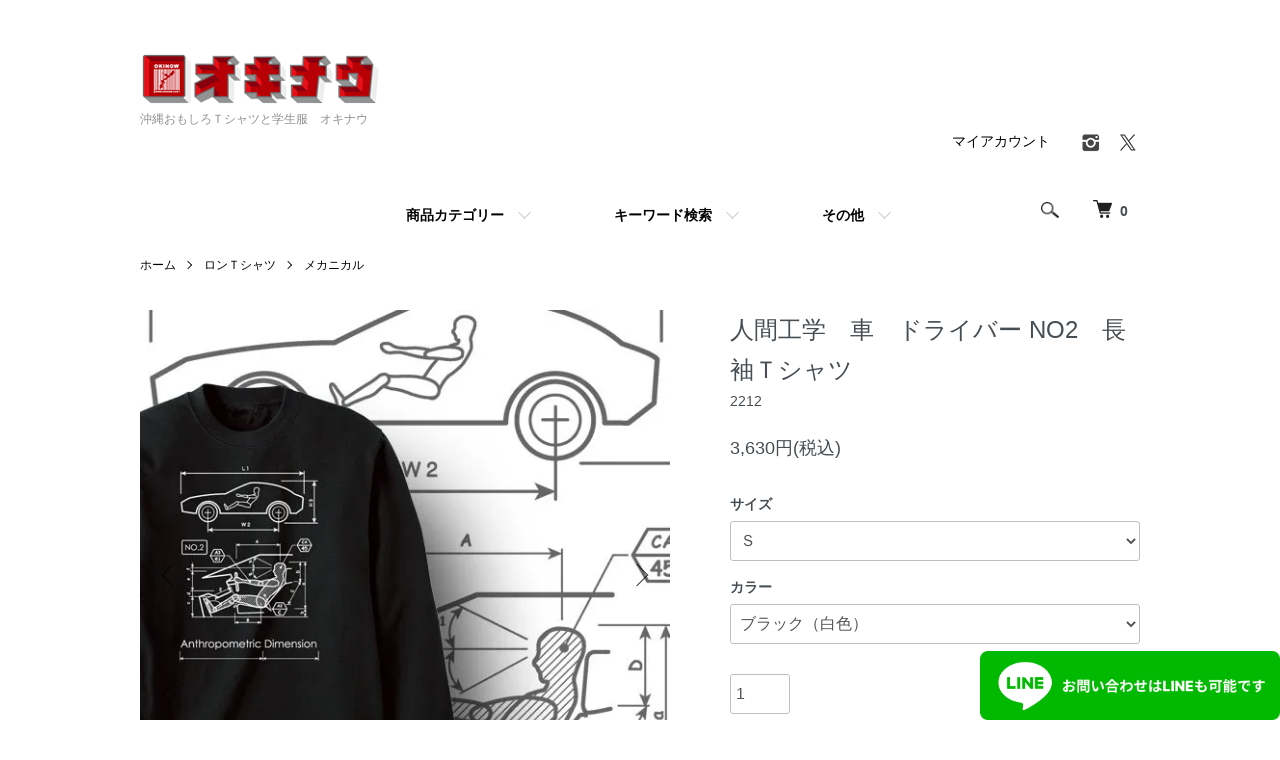

--- FILE ---
content_type: text/html; charset=EUC-JP
request_url: https://www.okinow.com/?pid=137144677
body_size: 10704
content:
<!DOCTYPE html PUBLIC "-//W3C//DTD XHTML 1.0 Transitional//EN" "http://www.w3.org/TR/xhtml1/DTD/xhtml1-transitional.dtd">
<html xmlns:og="http://ogp.me/ns#" xmlns:fb="http://www.facebook.com/2008/fbml" xmlns:mixi="http://mixi-platform.com/ns#" xmlns="http://www.w3.org/1999/xhtml" xml:lang="ja" lang="ja" dir="ltr">
<head>
<meta http-equiv="content-type" content="text/html; charset=euc-jp" />
<meta http-equiv="X-UA-Compatible" content="IE=edge,chrome=1" />
<meta name="viewport" content="width=device-width,initial-scale=1">
<title>人間工学　車　ドライバー NO2　長袖Ｔシャツ</title>
<meta name="Keywords" content="人間工学,寸法,ドライバー,運転席寸法" />
<meta name="Description" content="人間工学に元づき考えた場合・・・・ってただのイラストですよ。　まったく実用的ではないイメージで描きました。" />
<meta name="Author" content="株式会社オキナウ" />
<meta name="Copyright" content="Copyright 2008 OKINOW.COM." />
<meta http-equiv="content-style-type" content="text/css" />
<meta http-equiv="content-script-type" content="text/javascript" />
<link rel="stylesheet" href="https://www.okinow.com/css/framework/colormekit.css" type="text/css" />
<link rel="stylesheet" href="https://www.okinow.com/css/framework/colormekit-responsive.css" type="text/css" />
<link rel="stylesheet" href="https://img11.shop-pro.jp/PA01054/150/css/12/index.css?cmsp_timestamp=20251024143127" type="text/css" />
<link rel="stylesheet" href="https://img11.shop-pro.jp/PA01054/150/css/12/product.css?cmsp_timestamp=20251024143127" type="text/css" />

<link rel="alternate" type="application/rss+xml" title="rss" href="https://www.okinow.com/?mode=rss" />
<link rel="alternate" media="handheld" type="text/html" href="https://www.okinow.com/?prid=137144677" />
<link rel="shortcut icon" href="https://img11.shop-pro.jp/PA01054/150/favicon.ico?cmsp_timestamp=20260105184044" />
<script type="text/javascript" src="//ajax.googleapis.com/ajax/libs/jquery/1.7.2/jquery.min.js" ></script>
<meta property="og:title" content="人間工学　車　ドライバー NO2　長袖Ｔシャツ" />
<meta property="og:description" content="人間工学に元づき考えた場合・・・・ってただのイラストですよ。　まったく実用的ではないイメージで描きました。" />
<meta property="og:url" content="https://www.okinow.com?pid=137144677" />
<meta property="og:site_name" content="沖縄おもしろＴシャツと学生服　オキナウ" />
<meta property="og:image" content="https://img11.shop-pro.jp/PA01054/150/product/137144677.jpg?cmsp_timestamp=20241005225504"/>
<meta property="og:type" content="product" />
<meta property="product:price:amount" content="3630" />
<meta property="product:price:currency" content="JPY" />
<meta property="product:product_link" content="https://www.okinow.com?pid=137144677" />
<!-- Google tag (gtag.js) --> <script async src="https://www.googletagmanager.com/gtag/js?id=G-GJYHD1WJHZ"></script> <script> window.dataLayer = window.dataLayer || []; function gtag(){dataLayer.push(arguments);} gtag('js', new Date()); gtag('config', 'G-GJYHD1WJHZ'); </script>


<script>
  gtag('event', 'conversion', {'send_to': 'AW-1031677574/eMruCP611JUYEIbN-OsD'});
</script>
<script>
  var Colorme = {"page":"product","shop":{"account_id":"PA01054150","title":"\u6c96\u7e04\u304a\u3082\u3057\u308d\uff34\u30b7\u30e3\u30c4\u3068\u5b66\u751f\u670d\u3000\u30aa\u30ad\u30ca\u30a6"},"basket":{"total_price":0,"items":[]},"customer":{"id":null},"inventory_control":"none","product":{"shop_uid":"PA01054150","id":137144677,"name":"\u4eba\u9593\u5de5\u5b66\u3000\u8eca\u3000\u30c9\u30e9\u30a4\u30d0\u30fc NO2\u3000\u9577\u8896\uff34\u30b7\u30e3\u30c4","model_number":"2212","stock_num":null,"sales_price":3300,"sales_price_including_tax":3630,"variants":[{"id":1,"option1_value":"\uff33","option2_value":"\u30d6\u30e9\u30c3\u30af\uff08\u767d\u8272\uff09","title":"\uff33\u3000\u00d7\u3000\u30d6\u30e9\u30c3\u30af\uff08\u767d\u8272\uff09","model_number":"","stock_num":null,"option_price":3300,"option_price_including_tax":3630,"option_members_price":3300,"option_members_price_including_tax":3630},{"id":2,"option1_value":"\uff2d","option2_value":"\u30d6\u30e9\u30c3\u30af\uff08\u767d\u8272\uff09","title":"\uff2d\u3000\u00d7\u3000\u30d6\u30e9\u30c3\u30af\uff08\u767d\u8272\uff09","model_number":"","stock_num":null,"option_price":3300,"option_price_including_tax":3630,"option_members_price":3300,"option_members_price_including_tax":3630},{"id":3,"option1_value":"\uff2c","option2_value":"\u30d6\u30e9\u30c3\u30af\uff08\u767d\u8272\uff09","title":"\uff2c\u3000\u00d7\u3000\u30d6\u30e9\u30c3\u30af\uff08\u767d\u8272\uff09","model_number":"","stock_num":null,"option_price":3300,"option_price_including_tax":3630,"option_members_price":3300,"option_members_price_including_tax":3630},{"id":4,"option1_value":"\uff38\uff2c","option2_value":"\u30d6\u30e9\u30c3\u30af\uff08\u767d\u8272\uff09","title":"\uff38\uff2c\u3000\u00d7\u3000\u30d6\u30e9\u30c3\u30af\uff08\u767d\u8272\uff09","model_number":"","stock_num":null,"option_price":3300,"option_price_including_tax":3630,"option_members_price":3300,"option_members_price_including_tax":3630}],"category":{"id_big":477273,"id_small":4},"groups":[],"members_price":3300,"members_price_including_tax":3630}};

  (function() {
    function insertScriptTags() {
      var scriptTagDetails = [];
      var entry = document.getElementsByTagName('script')[0];

      scriptTagDetails.forEach(function(tagDetail) {
        var script = document.createElement('script');

        script.type = 'text/javascript';
        script.src = tagDetail.src;
        script.async = true;

        if( tagDetail.integrity ) {
          script.integrity = tagDetail.integrity;
          script.setAttribute('crossorigin', 'anonymous');
        }

        entry.parentNode.insertBefore(script, entry);
      })
    }

    window.addEventListener('load', insertScriptTags, false);
  })();
</script>

<script async src="https://www.googletagmanager.com/gtag/js?id=G-5447H264HL"></script>
<script>
  window.dataLayer = window.dataLayer || [];
  function gtag(){dataLayer.push(arguments);}
  gtag('js', new Date());
  
      gtag('config', 'G-5447H264HL', (function() {
      var config = {};
      if (Colorme && Colorme.customer && Colorme.customer.id != null) {
        config.user_id = Colorme.customer.id;
      }
      return config;
    })());
  
  </script><script type="text/javascript">
  document.addEventListener("DOMContentLoaded", function() {
    gtag("event", "view_item", {
      currency: "JPY",
      value: Colorme.product.sales_price_including_tax,
      items: [
        {
          item_id: Colorme.product.id,
          item_name: Colorme.product.name
        }
      ]
    });
  });
</script><script async src="https://zen.one/analytics.js"></script>
</head>
<body>
<meta name="colorme-acc-payload" content="?st=1&pt=10029&ut=137144677&at=PA01054150&v=20260122103153&re=&cn=424c637eeaf0986a08e78dc0e5ca6023" width="1" height="1" alt="" /><script>!function(){"use strict";Array.prototype.slice.call(document.getElementsByTagName("script")).filter((function(t){return t.src&&t.src.match(new RegExp("dist/acc-track.js$"))})).forEach((function(t){return document.body.removeChild(t)})),function t(c){var r=arguments.length>1&&void 0!==arguments[1]?arguments[1]:0;if(!(r>=c.length)){var e=document.createElement("script");e.onerror=function(){return t(c,r+1)},e.src="https://"+c[r]+"/dist/acc-track.js?rev=3",document.body.appendChild(e)}}(["acclog001.shop-pro.jp","acclog002.shop-pro.jp"])}();</script>				<script src="https://img.shop-pro.jp/tmpl_js/86/jquery.tile.js"></script>
　　　　<script src="https://img.shop-pro.jp/tmpl_js/86/jquery.skOuterClick.js"></script>


<noscript><iframe src="https://www.googletagmanager.com/ns.html?id=GTM-PK385KX"
height="0" width="0" style="display:none;visibility:hidden"></iframe></noscript>



<script>
  gtag('event', 'conversion', {'send_to': 'AW-1031677574/eMruCP611JUYEIbN-OsD'});
</script>




<div class="l-header">
	<div class="l-header-main u-container">
    <div class="l-header-main__in">
      <div class="l-header-logo">
        <h1 class="l-header-logo__img">
          <a href="https://www.okinow.com/"><img src="https://img11.shop-pro.jp/PA01054/150/PA01054150.png?cmsp_timestamp=20260105184044" alt="沖縄おもしろＴシャツと学生服　オキナウ" /></a>
        </h1>
                  <p class="l-header-logo__txt">
            沖縄おもしろＴシャツと学生服　オキナウ
          </p>
              </div>
      <div class="l-header-search">
        <button class="l-header-search__btn js-mega-menu-btn js-search-btn">
          <img src="https://img.shop-pro.jp/tmpl_img/86/icon-search.png" alt="検索" />
        </button>
        <div class="l-header-search__contents js-mega-menu-contents">
          <div class="l-header-search__box">
            <form action="https://www.okinow.com/" method="GET" class="l-header-search__form">
              <input type="hidden" name="mode" value="srh" /><input type="hidden" name="sort" value="n" />
              <div class="l-header-search__input">
                <input type="text" name="keyword" placeholder="商品検索" />
              </div>
              <button class="l-header-search__submit" type="submit">
                <img src="https://img.shop-pro.jp/tmpl_img/86/icon-search.png" alt="送信" />
              </button>
            </form>
						<button class="l-header-search__close js-search-close" type="submit" aria-label="閉じる">
              <span></span>
              <span></span>
            </button>
          </div>
        </div>
        <div class="l-header-cart">
          <a href="https://www.okinow.com/cart/proxy/basket?shop_id=PA01054150&shop_domain=okinow.com">
            <img src="https://img.shop-pro.jp/tmpl_img/86/icon-cart.png" alt="カートを見る" />
            <span class="p-global-header__cart-count">
              0
            </span>
          </a>
        </div>
      </div>
      <button class="l-menu-btn js-navi-open" aria-label="メニュー">
        <span></span>
        <span></span>
      </button>

			<br />
			<br />
    </div>
    <div class="l-main-navi">
      <div class="l-main-navi__in">
        <ul class="l-main-navi-list">
                              <li class="l-main-navi-list__item">
            <div class="l-main-navi-list__ttl">
              CATEGORY
            </div>
            <button class="l-main-navi-list__link js-mega-menu-btn">
              商品カテゴリー
            </button>
            <div class="l-mega-menu js-mega-menu-contents">
              <ul class="l-mega-menu-list">
                                <li class="l-mega-menu-list__item">
                  <a class="l-mega-menu-list__link" href="https://www.okinow.com/?mode=cate&cbid=2745689&csid=0&sort=n">
                    デザイナー商品（期間限定）
                  </a>
                </li>
                                                    <li class="l-mega-menu-list__item">
                  <a class="l-mega-menu-list__link" href="https://www.okinow.com/?mode=cate&cbid=2959855&csid=0&sort=n">
                    卸販売　３枚まとめ売り
                  </a>
                </li>
                                                    <li class="l-mega-menu-list__item">
                  <a class="l-mega-menu-list__link" href="https://www.okinow.com/?mode=cate&cbid=387108&csid=0&sort=n">
                    Tシャツ
                  </a>
                </li>
                                                    <li class="l-mega-menu-list__item">
                  <a class="l-mega-menu-list__link" href="https://www.okinow.com/?mode=cate&cbid=1302034&csid=0&sort=n">
                    ポロシャツ
                  </a>
                </li>
                                                    <li class="l-mega-menu-list__item">
                  <a class="l-mega-menu-list__link" href="https://www.okinow.com/?mode=cate&cbid=1290568&csid=0&sort=n">
                    学生服
                  </a>
                </li>
                                                    <li class="l-mega-menu-list__item">
                  <a class="l-mega-menu-list__link" href="https://www.okinow.com/?mode=cate&cbid=384445&csid=0&sort=n">
                    お祝いギフト
                  </a>
                </li>
                                                    <li class="l-mega-menu-list__item">
                  <a class="l-mega-menu-list__link" href="https://www.okinow.com/?mode=cate&cbid=477273&csid=0&sort=n">
                    ロンＴシャツ
                  </a>
                </li>
                                                    <li class="l-mega-menu-list__item">
                  <a class="l-mega-menu-list__link" href="https://www.okinow.com/?mode=cate&cbid=1887388&csid=0&sort=n">
                    パーカー＆トレーナー
                  </a>
                </li>
                                                    <li class="l-mega-menu-list__item">
                  <a class="l-mega-menu-list__link" href="https://www.okinow.com/?mode=cate&cbid=384446&csid=0&sort=n">
                    ベビー＆キッズ
                  </a>
                </li>
                                                    <li class="l-mega-menu-list__item">
                  <a class="l-mega-menu-list__link" href="https://www.okinow.com/?mode=cate&cbid=1449946&csid=0&sort=n">
                    その他
                  </a>
                </li>
                                                    <li class="l-mega-menu-list__item">
                  <a class="l-mega-menu-list__link" href="https://www.okinow.com/?mode=cate&cbid=442092&csid=0&sort=n">
                    バック
                  </a>
                </li>
                                                    <li class="l-mega-menu-list__item">
                  <a class="l-mega-menu-list__link" href="https://www.okinow.com/?mode=cate&cbid=857757&csid=0&sort=n">
                    無地販売Ｔシャツ
                  </a>
                </li>
                              </ul>
            </div>
          </li>
                                                  <li class="l-main-navi-list__item">
            <div class="l-main-navi-list__ttl">
              GROUP
            </div>
            <button class="l-main-navi-list__link js-mega-menu-btn">
              キーワード検索
            </button>
            <div class="l-mega-menu js-mega-menu-contents">
              <ul class="l-mega-menu-list">
                                <li class="l-mega-menu-list__item">
                  <a class="l-mega-menu-list__link" href="https://www.okinow.com/?mode=grp&gid=2609144&sort=n">
                    商品名「あ」行
                  </a>
                </li>
                                                    <li class="l-mega-menu-list__item">
                  <a class="l-mega-menu-list__link" href="https://www.okinow.com/?mode=grp&gid=2609145&sort=n">
                    商品名「か」行
                  </a>
                </li>
                                                    <li class="l-mega-menu-list__item">
                  <a class="l-mega-menu-list__link" href="https://www.okinow.com/?mode=grp&gid=2609146&sort=n">
                    商品名「さ」行
                  </a>
                </li>
                                                    <li class="l-mega-menu-list__item">
                  <a class="l-mega-menu-list__link" href="https://www.okinow.com/?mode=grp&gid=2609147&sort=n">
                    商品名「た」行
                  </a>
                </li>
                                                    <li class="l-mega-menu-list__item">
                  <a class="l-mega-menu-list__link" href="https://www.okinow.com/?mode=grp&gid=2609148&sort=n">
                    商品名「な」行
                  </a>
                </li>
                                                    <li class="l-mega-menu-list__item">
                  <a class="l-mega-menu-list__link" href="https://www.okinow.com/?mode=grp&gid=2609149&sort=n">
                    商品名「は」行
                  </a>
                </li>
                                                    <li class="l-mega-menu-list__item">
                  <a class="l-mega-menu-list__link" href="https://www.okinow.com/?mode=grp&gid=2609150&sort=n">
                    商品名「ま」行
                  </a>
                </li>
                                                    <li class="l-mega-menu-list__item">
                  <a class="l-mega-menu-list__link" href="https://www.okinow.com/?mode=grp&gid=2609151&sort=n">
                    商品名「や」行
                  </a>
                </li>
                                                    <li class="l-mega-menu-list__item">
                  <a class="l-mega-menu-list__link" href="https://www.okinow.com/?mode=grp&gid=2609152&sort=n">
                    商品名「ら」行
                  </a>
                </li>
                                                    <li class="l-mega-menu-list__item">
                  <a class="l-mega-menu-list__link" href="https://www.okinow.com/?mode=grp&gid=2609153&sort=n">
                    商品名「わ」行
                  </a>
                </li>
                                                    <li class="l-mega-menu-list__item">
                  <a class="l-mega-menu-list__link" href="https://www.okinow.com/?mode=grp&gid=2610014&sort=n">
                    商品名「その他」
                  </a>
                </li>
                              </ul>
            </div>
          </li>
                                        <li class="l-main-navi-list__item">
            <div class="l-main-navi-list__ttl">
              CONTENTS
            </div>
            <button class="l-main-navi-list__link js-mega-menu-btn">
              その他
            </button>
            <div class="l-mega-menu js-mega-menu-contents">
              <ul class="l-mega-menu-list">
                                <li class="l-mega-menu-list__item">
                  <a class="l-mega-menu-list__link" href="https://www.okinow.com/?mode=f3">
                    デザインＴシャツ
                  </a>
                </li>
                                <li class="l-mega-menu-list__item">
                  <a class="l-mega-menu-list__link" href="https://www.okinow.com/?mode=f7">
                    ラッピングサービスについて
                  </a>
                </li>
                                <li class="l-mega-menu-list__item">
                  <a class="l-mega-menu-list__link" href="https://www.okinow.com/?mode=f10">
                    昭和、平成の車　懐かしい旧車　Ｔシャツ
                  </a>
                </li>
                                <li class="l-mega-menu-list__item">
                  <a class="l-mega-menu-list__link" href="https://www.okinow.com/?mode=f12">
                    オリジナル制作紹介
                  </a>
                </li>
                                <li class="l-mega-menu-list__item">
                  <a class="l-mega-menu-list__link" href="https://www.okinow.com/?mode=f14">
                    サイズ表と制作時間
                  </a>
                </li>
                                <li class="l-mega-menu-list__item">
                  <a class="l-mega-menu-list__link" href="https://www.okinow.com/?mode=f15">
                    オキナウの駐車場
                  </a>
                </li>
                                <li class="l-mega-menu-list__item">
                  <a class="l-mega-menu-list__link" href="https://www.okinow.com/?mode=f19">
                    令和7年　普天間高校　冬物学生服　販売スケジュール
                  </a>
                </li>
                                <li class="l-mega-menu-list__item">
                  <a class="l-mega-menu-list__link" href="https://www.okinow.com/?mode=f27">
                    あなたのデザインＴシャツ販売します（応援Ｔシャツ販売）
                  </a>
                </li>
                              </ul>
            </div>
          </li>
                  </ul>
        <div class="l-help-navi-box">
          <ul class="l-help-navi-list">
            <li class="l-help-navi-list__item">
              <a class="l-help-navi-list__link" href="https://www.okinow.com/?mode=myaccount">マイアカウント</a>
            </li>
                      </ul>
          <ul class="l-sns-navi-list u-opa">
                        <li class="l-sns-navi-list__item">
              <a href="https://instagram.com/okinow_okinow" target="_blank">
                <i class="icon-lg-b icon-instagram" aria-label="instagram"></i>
              </a>
            </li>
                                                <li class="l-sns-navi-list__item">
              <a href="https://twitter.com/futenma_okinow" target="_blank">
                <i class="icon-lg-b icon-twitter" aria-label="Twitter"></i>
              </a>
            </li>
                                    <!-- <li class="l-sns-navi-list__item">
              <a href="" target="_blank">
                <i class="icon-lg-b icon-pinterest" aria-label="pinterest"></i>
              </a>
            </li> -->
          </ul>
        </div>
      </div>
    </div>
    <div class="l-main-navi-overlay js-navi-close"></div>
  </div>
</div>




<div class="l-main product">
  <link href="https://img.shop-pro.jp/tmpl_js/86/slick.css" rel="stylesheet" type="text/css">
<link href="https://img.shop-pro.jp/tmpl_js/86/slick-theme.css" rel="stylesheet" type="text/css">

<div class="p-product">
  
  <div class="c-breadcrumbs u-container">
    <ul class="c-breadcrumbs-list">
      <li class="c-breadcrumbs-list__item">
        <a href="https://www.okinow.com/">
          ホーム
        </a>
      </li>
            <li class="c-breadcrumbs-list__item">
        <a href="?mode=cate&cbid=477273&csid=0&sort=n">
          ロンＴシャツ
        </a>
      </li>
                  <li class="c-breadcrumbs-list__item">
        <a href="?mode=cate&cbid=477273&csid=4&sort=n">
          メカニカル
        </a>
      </li>
          </ul>
  </div>
  
    <div class="p-product u-container">
    <form name="product_form" method="post" action="https://www.okinow.com/cart/proxy/basket/items/add">
      <div class="p-product-main">
        
        <div class="p-product-img">
          <div class="p-product-img__main js-images-slider">
            <div class="p-product-img__main-item">
                            <img src="https://img11.shop-pro.jp/PA01054/150/product/137144677.jpg?cmsp_timestamp=20241005225504" alt="" />
                          </div>
                                                    <div class="p-product-img__main-item">
                <img src="https://img11.shop-pro.jp/PA01054/150/product/137144677_o1.jpg?cmsp_timestamp=20241005225504" alt="" />
              </div>
                                                      <div class="p-product-img__main-item">
                <img src="https://img11.shop-pro.jp/PA01054/150/product/137144677_o2.jpg?cmsp_timestamp=20241005225504" alt="" />
              </div>
                                                      <div class="p-product-img__main-item">
                <img src="https://img11.shop-pro.jp/PA01054/150/product/137144677_o3.jpg?cmsp_timestamp=20241005225504" alt="" />
              </div>
                                                                                                                                                                                                                                                                                                                                                                                                                                                                                                                                                                                                                                                                                                                                                                                                                                                                                                                                                                                                                                                                                                                                                                                                                                                                                            </div>
                    <div class="p-product-img__thumb">
            <div class="u-overflow-slide">
              <ul class="p-product-thumb-list">
                                <li class="p-product-thumb-list__item">
                  <div class="p-product-thumb-list__img">
                    <img src="https://img11.shop-pro.jp/PA01054/150/product/137144677.jpg?cmsp_timestamp=20241005225504" alt="" />
                  </div>
                </li>
                                                                    <li class="p-product-thumb-list__item">
                    <div class="p-product-thumb-list__img">
                      <img src="https://img11.shop-pro.jp/PA01054/150/product/137144677_o1.jpg?cmsp_timestamp=20241005225504" alt="" />
                    </div>
                  </li>
                                                                      <li class="p-product-thumb-list__item">
                    <div class="p-product-thumb-list__img">
                      <img src="https://img11.shop-pro.jp/PA01054/150/product/137144677_o2.jpg?cmsp_timestamp=20241005225504" alt="" />
                    </div>
                  </li>
                                                                      <li class="p-product-thumb-list__item">
                    <div class="p-product-thumb-list__img">
                      <img src="https://img11.shop-pro.jp/PA01054/150/product/137144677_o3.jpg?cmsp_timestamp=20241005225504" alt="" />
                    </div>
                  </li>
                                                                                                                                                                                                                                                                                                                                                                                                                                                                                                                                                                                                                                                                                                                                                                                                                                                                                                                                                                                                                                                                                                                                                                                                                                                                                                                                                                                                                                                                                                                                                                                                                                                                            </ul>
            </div>
          </div>
                  </div>
        
        
        <div class="p-product-info">
          <h2 class="p-product-info__ttl">
            人間工学　車　ドライバー NO2　長袖Ｔシャツ
          </h2>
          
          <div class="p-product-info__id">
            2212
          </div>
          
          
          <div class="p-product-price">
                        <div class="p-product-price__sell">
              3,630円(税込)
            </div>
                                              </div>
          
          
                    <div class="p-product-option">
                                    <div class="p-product-option-select">
                            <div class="p-product-option-select__box">
                <div class="p-product-option-select__ttl">
                  サイズ
                </div>
                <select name="option1" class="product_cart_select">
                  <option label="Ｓ" value="70007053,0">Ｓ</option>
<option label="Ｍ" value="70007053,1">Ｍ</option>
<option label="Ｌ" value="70007053,2">Ｌ</option>
<option label="ＸＬ" value="70007053,3">ＸＬ</option>

                </select>
              </div>
                            <div class="p-product-option-select__box">
                <div class="p-product-option-select__ttl">
                  カラー
                </div>
                <select name="option2" class="product_cart_select">
                  <option label="ブラック（白色）" value="70007054,0">ブラック（白色）</option>

                </select>
              </div>
                          </div>
                      </div>
                    
          
                    
          
          <div class="p-product-form">
                        <div class="p-product-form-stock">
              <div class="p-product-form-stock__input">
                <input type="text" name="product_num" value="1" />
                <span class="p-product-form-stock__unit"></span>
              </div>
                          </div>
                        <div class="p-product-form-btn">
              <div class="p-product-form-btn__cart">
                                                <div class="disable_cartin">
                    <button class="c-btn-cart" type="submit">
                      <i class="c-icon-cart"></i>カートに入れる
                    </button>
                  </div>
                                <p class="p-product-form__error-message stock_error"></p>
                                            </div>
            </div>
          </div>
          
          
										
					
          <ul class="p-product-sns-list">
            <li class="p-product-sns-list__item">
              <div class="line-it-button" data-lang="ja" data-type="share-a" data-ver="3"
                         data-color="default" data-size="small" data-count="false" style="display: none;"></div>
                       <script src="https://www.line-website.com/social-plugins/js/thirdparty/loader.min.js" async="async" defer="defer"></script>
            </li>
            <li class="p-product-sns-list__item">
              
            </li>
            <li class="p-product-sns-list__item">
              <a href="https://twitter.com/share" class="twitter-share-button" data-url="https://www.okinow.com/?pid=137144677" data-text="" data-lang="ja" >ツイート</a>
<script charset="utf-8">!function(d,s,id){var js,fjs=d.getElementsByTagName(s)[0],p=/^http:/.test(d.location)?'http':'https';if(!d.getElementById(id)){js=d.createElement(s);js.id=id;js.src=p+'://platform.twitter.com/widgets.js';fjs.parentNode.insertBefore(js,fjs);}}(document, 'script', 'twitter-wjs');</script>
            </li>
          </ul>
          
          <ul class="p-product-link-list">
            <li class="p-product-link-list__item">
              <a href="https://www.okinow.com/?mode=sk#return">返品について</a>
            </li>
            <li class="p-product-link-list__item">
              <a href="https://www.okinow.com/?mode=sk#info">特定商取引法に基づく表記</a>
            </li>
                        <li class="p-product-link-list__item">
              <a href="javascript:gf_OpenNewWindow('?mode=opt&pid=137144677','option','width=600:height=500');">オプションの値段詳細</a>
            </li>
                        <li class="p-product-link-list__item">
              <a href="https://okinow.shop-pro.jp/customer/products/137144677/inquiries/new">この商品について問い合わせる</a>
            </li>
            <li class="p-product-link-list__item">
              <a href="https://www.okinow.com/?mode=cate&cbid=477273&csid=4&sort=n">買い物を続ける</a>
            </li>
          </ul>
        </div>
      </div>
      
      <div class="p-product-detail">
        
        <div class="p-product-explain">
          <h3 class="p-product__ttl">
            DETAIL
          </h3>
          <div class="p-product-explain__body">
            <img alt="" src="https://www.okinow.net/img/2212/01.jpg" /><br />
<br />
<img alt="" src="https://www.okinow.net/img/tshirt.jpg" /><br />
<br />
<img alt="" src="https://www.okinow.net/img/2212/00.jpg" /><br />
<br />
<img alt="" src="https://www.okinow.net/img/2212/000.jpg" /><br />
<br />

<!-- デザインと他の商品 -->

<script type="text/javascript" src="https://www.okinow.net/img/2175/2175.js"></script>
<script type="text/javascript"><!--
myFunc();
// --></script>

<!-- //デザインと他の商品 -->



<!-- mech -->

<script type="text/javascript" src="https://www.okinow.net/okinow_upload/image/mech/mech.js"></script>
<script type="text/javascript"><!--
myFunc();
// --></script>

<!-- //mech -->
          </div>
        </div>
        
        <div class="p-product-other">
          
                    
          
                    
        </div>
      </div>
      <input type="hidden" name="user_hash" value="dbe764a28af3eb75c1852672e7446efa"><input type="hidden" name="members_hash" value="dbe764a28af3eb75c1852672e7446efa"><input type="hidden" name="shop_id" value="PA01054150"><input type="hidden" name="product_id" value="137144677"><input type="hidden" name="members_id" value=""><input type="hidden" name="back_url" value="https://www.okinow.com/?pid=137144677"><input type="hidden" name="reference_token" value="86e62e9302ec4241a1790ae44b101050"><input type="hidden" name="shop_domain" value="okinow.com">
    </form>
  </div>

<script src="https://img.shop-pro.jp/tmpl_js/86/slick.min.js"></script>

<script type="text/javascript">
$(document).on("ready", function() {
  var slider = ".js-images-slider";
  var thumbnailItem = ".p-product-thumb-list__item";

  $(thumbnailItem).each(function() {
    var index = $(thumbnailItem).index(this);
    $(this).attr("data-index",index);
  });

  $(slider).on('init',function(slick) {
    var index = $(".slide-item.slick-slide.slick-current").attr("data-slick-index");
    $(thumbnailItem+'[data-index="'+index+'"]').addClass("is-current");
  });

  $(slider).slick( {
    autoplay: false,
    arrows: true,
    infinite: true
  });

  $(thumbnailItem).on('click',function() {
    var index = $(this).attr("data-index");
    $(slider).slick("slickGoTo",index,false);
  });

  $(slider).on('beforeChange',function(event,slick, currentSlide,nextSlide){
    $(thumbnailItem).each(function() {
      $(this).removeClass("is-current");
    });
    $(thumbnailItem+'[data-index="'+nextSlide+'"]').addClass("is-current");
  });
});
</script></div>
<div style="text-align: center">

<p><a><img src="https://www.okinow.net/common/240717.png" alt="説明"></a>
</p>

<a href="https://lin.ee/GXRs8LN"><img src="https://www.okinow.net/button/h1012.jpg" alt="公式ライン"></a>
<a href="https://okinow.shop-pro.jp/secure/?mode=inq&shop_id=PA01054150"><img src="https://www.okinow.net/button/h223.jpg" alt="問い合わせ"></a>
<a href="https://www.okinow.com/?mode=f14"><img src="https://www.okinow.net/button/h232.jpg" alt="サイズ表"></a>
<a href="https://www.okinow.com/?mode=f16"><img src="https://www.okinow.net/button/h1013.jpg" alt="営業カレンダー"></a>
<a href="http://www.okinow.com/?tid=7&mode=f12"><img src="https://okinow.net/button/h133.jpg" alt="オリジナル"></a>

<a href="http://www.okinow.com/?tid=7&mode=f15"><img src="https://www.okinow.net/button/h100.jpg" alt="オキナウの駐車場"></a>
	<a href="https://www.okinow.com/?mode=f3"><img src="https://www.okinow.net/button/h233.jpg" alt="すべてのデザイン"></a>
<a href="https://www.okinow.com/?mode=cate&cbid=1290568&csid=0&sort=n"><img src="https://www.okinow.net/button/h155.jpg" alt="学生服"></a> 
<a href="http://www.okinow.com/?mode=f17"><img src="https://www.okinow.net/button/h177.jpg" alt="学生服直し"></a> 

<a href="https://www.okinow.com/?tid=12&mode=f4"><img src="https://okinow.net/button/h530.jpg" alt="命名Tシャツ"></a>
<a href="https://www.okinow.com/?tid=12&mode=f10"><img src="https://okinow.net/button/h529.jpg" alt="旧車"></a>
<a href="https://www.okinow.com/?tid=12&mode=f20"><img src="https://okinow.net/button/h525.jpg" alt="ひと文字"></a>


<a href="https://twitter.com/futenma_okinow"><img src="https://www.okinow.net/button/h1010.jpg" alt="ツイッター"></a>		
<a href="https://okinow.ti-da.net/"><img src="https://www.okinow.net/button/h101.jpg" alt="オキナウのブログ"></a>
<a href="https://www.instagram.com/okinow_okinow/"><img src="https://www.okinow.net/button/h1011.jpg" alt="インスタ"></a>



</div>

<div class="l-bottom u-container">
        <div class="p-shop-info">
    
        

  </div>
  <div class="p-shopguide u-contents-s">
    <h2 class="u-visually-hidden">
      ショッピングガイド
    </h2>
    <div class="p-shopguide-wrap">
            <div class="p-shopguide-column">
        <div class="p-shopguide-box js-matchHeight">
          <div class="p-shopguide-head">
            <div class="p-shopguide__icon">
              <img src="https://img.shop-pro.jp/tmpl_img/86/shopguide-icon-shipping.png" alt="" />
            </div>
            <h3 class="c-ttl-sub">
              SHIPPING
              <span class="c-ttl-sub__ja">配送・送料について</span>
            </h3>
          </div>
          <dl class="p-shopguide-txt">
                        <dt class="p-shopguide__ttl">
              当店が指定する配送業者
            </dt>
            <dd class="p-shopguide__body">
                            お届けについてはご注文から10日以内に発送し、発送後は２～3日は郵送でお時間を頂いております。また、「配達日指定」と「時間帯指定」のサービスは大変申し訳ありませんが現在行っておりません。
            </dd>
                      </dl>
        </div>
      </div>
            <div class="p-shopguide-column">
        <div class="p-shopguide-box js-matchHeight">
          <div class="p-shopguide-head">
            <div class="p-shopguide__icon">
              <img src="https://img.shop-pro.jp/tmpl_img/86/shopguide-icon-return.png" alt="" />
            </div>
            <h3 class="c-ttl-sub">
              RETURN
              <span class="c-ttl-sub__ja">返品について</span>
            </h3>
          </div>
          <dl class="p-shopguide-txt">
                        <dt class="p-shopguide__ttl">
              不良品
            </dt>
            <dd class="p-shopguide__body">
              不良品については、お手数ですが、お届け日より７日以内に、着払いにてご返送ください。
代替品を再発送させていただきます。
但し、未使用（未洗濯）でお願いします。発送時同様の状態で返送いただけない場合は、返品交換には応じかねます。
            </dd>
                                    <dt class="p-shopguide__ttl">
              返品期限
            </dt>
            <dd class="p-shopguide__body">
              商品の返品交換は、お届け日から７日以内の受付とさせていただきます。
返品交換に関しましては、未使用（未洗濯）でお願いします。発送時同様の状態で返送いただけない場合は、返品交換には応じかねます。
また、お届け日から７日以上経過した商品の返品交換はお受けできませんのでご注意ください。
また、返品の際には必ず事前にメールにてご連絡ください。

＊お客様のご都合でのキャンセル・返品はできません＊

            </dd>
                                    <dt class="p-shopguide__ttl">
              返品送料
            </dt>
            <dd class="p-shopguide__body">
              不良商品による返送に係る送料は、オキナウの負担とさせていただきます。着払いでご返送ください。オキナウより代替品を再発送させていただきます。

しかしお客様のご都合による返品(サイズ変更など）の際の送料は、お客様負担とさせていただきます。

送料については「手渡しで行う」郵送方法で考えますと、確実に￥1,000以上の負担になります。
なので一番安い方法としては返品する際に「レターパック６００」を一緒にお送りください。
全国どこでも定額なのでお安いです。
レターパック６００を使い、代替品を再発送させていただきます。

＊レターパック４３０の場合は手渡しではないのでご利用できません。
＊普通郵便（手渡しではない）での発送は行いません。


            </dd>
                      </dl>
        </div>
      </div>
            <div class="p-shopguide-column">
        <div class="p-shopguide-box js-matchHeight">
          <div class="p-shopguide-head">
            <div class="p-shopguide__icon">
              <img src="https://img.shop-pro.jp/tmpl_img/86/shopguide-icon-payment.png" alt="" />
            </div>
            <h3 class="c-ttl-sub">
              PAYMENT
              <span class="c-ttl-sub__ja">お支払いについて</span>
            </h3>
          </div>
          <dl class="p-shopguide-txt">
                        <dt class="p-shopguide__ttl">
              クレジットカード決済
            </dt>
            <dd class="p-shopguide__body">
                                          <div class="p-shopguide__img">
                <img class='payment_img' src='https://img.shop-pro.jp/common/card2.gif'><img class='payment_img' src='https://img.shop-pro.jp/common/card18.gif'><img class='payment_img' src='https://img.shop-pro.jp/common/card0.gif'><img class='payment_img' src='https://img.shop-pro.jp/common/card9.gif'>
              </div>
                            
            </dd>
                        <dt class="p-shopguide__ttl">
              PayPay
            </dt>
            <dd class="p-shopguide__body">
                                          ペイペイでお支払い後はご注文内容の変更はできません。変更をご希望の場合はご注文を全てキャンセルし、再度ご注文ください。<br />
キャンセルの場合はお手数ですがメールにてご連絡ください。
            </dd>
                        <dt class="p-shopguide__ttl">
              Amazon Pay
            </dt>
            <dd class="p-shopguide__body">
                                          Amazonのアカウントに登録された配送先や支払い方法を利用して決済できます。
            </dd>
                      </dl>
        </div>
      </div>
          </div>
  </div>
</div>

<div class="l-footer">
  <div class="u-container">
    <div class="l-footer-main">
      <div class="l-footer-shopinfo">
        <div class="l-footer-shopinfo__logo">
          <a href="https://www.okinow.com/"><img src="https://img11.shop-pro.jp/PA01054/150/PA01054150.png?cmsp_timestamp=20260105184044" alt="沖縄おもしろＴシャツと学生服　オキナウ" /></a>
        </div>
                <div class="l-footer-shopinfo__txt">
          沖縄おもしろＴシャツと学生服　オキナウ
        </div>
                <ul class="l-footer-sns-list u-opa">
                    <li class="l-footer-sns-list__item">
            <a href="https://instagram.com/okinow_okinow" target="_blank">
              <i class="icon-lg-b icon-instagram" aria-label="instagram"></i>
            </a>
          </li>
                                        <li class="l-footer-sns-list__item">
            <a href="https://twitter.com/futenma_okinow" target="_blank">
              <i class="icon-lg-b icon-twitter" aria-label="Twitter"></i>
            </a>
          </li>
                              <!-- <li class="l-footer-sns-list__item">
            <a href="" target="_blank">
              <i class="icon-lg-b icon-pinterest" aria-label="pinterest"></i>
            </a>
          </li> -->
        </ul>
                <div class="l-footer-qrcode">
          <img src="https://img11.shop-pro.jp/PA01054/150/qrcode.jpg?cmsp_timestamp=20260105184044" />
        </div>
              </div>
      <div class="l-footer-navi">
        <ul class="l-footer-navi-list">
          <li class="l-footer-navi-list__item">
            <a class="l-footer-navi-list__link" href="https://www.okinow.com/">
              ホーム
            </a>
          </li>
          <li class="l-footer-navi-list__item">
            <a class="l-footer-navi-list__link" href="https://www.okinow.com/?mode=sk#delivery">
              配送・送料について
            </a>
          </li>
          <li class="l-footer-navi-list__item">
            <a class="l-footer-navi-list__link" href="https://www.okinow.com/?mode=sk#return">
              返品について
            </a>
          </li>
          <li class="l-footer-navi-list__item">
            <a class="l-footer-navi-list__link" href="https://www.okinow.com/?mode=sk#payment">
              支払い方法について
            </a>
          </li>
          <li class="l-footer-navi-list__item">
            <a class="l-footer-navi-list__link" href="https://www.okinow.com/?mode=sk#info">
              特定商取引法に基づく表記
            </a>
          </li>
          <li class="l-footer-navi-list__item">
            <a class="l-footer-navi-list__link" href="https://www.okinow.com/?mode=privacy">
              プライバシーポリシー
            </a>
          </li>
        </ul>
        <ul class="l-footer-navi-list">
                              <li class="l-footer-navi-list__item">
            <span class="l-footer-navi-list__link">
              <a href="https://www.okinow.com/?mode=rss">RSS</a> / <a href="https://www.okinow.com/?mode=atom">ATOM</a>
            </span>
          </li>
        </ul>
        <ul class="l-footer-navi-list">
          <li class="l-footer-navi-list__item">
            <a class="l-footer-navi-list__link" href="https://www.okinow.com/?mode=myaccount">
              マイアカウント
            </a>
          </li>
                    <li class="l-footer-navi-list__item">
                        <a class="l-footer-navi-list__link" href="https://www.okinow.com/cart/proxy/basket?shop_id=PA01054150&shop_domain=okinow.com">
              カートを見る
            </a>
                      </li>
          <li class="l-footer-navi-list__item">
            <a class="l-footer-navi-list__link" href="https://okinow.shop-pro.jp/customer/inquiries/new">
              お問い合わせ
            </a>
          </li>
        </ul>
      </div>
    </div>
  </div>
</div>
<div class="l-copyright">
  <div class="l-copyright__txt">
    Copyright(c)Okinow, Inc. All Rights Reserved
  </div>
  <div class="l-copyright__logo">
    <a href="https://shop-pro.jp" target="_blank">Powered by<img src="https://img.shop-pro.jp/tmpl_img/86/powered.png" alt="カラーミーショップ" /></a>
  </div>
</div>

<script src="https://img.shop-pro.jp/tmpl_js/86/jquery.biggerlink.min.js"></script>
<script src="https://img.shop-pro.jp/tmpl_js/86/jquery.matchHeight-min.js"></script>
<script src="https://img.shop-pro.jp/tmpl_js/86/what-input.js"></script>

<script type="text/javascript">
$(document).ready(function() {
  //category search
  $(".js-mega-menu-btn").on("click",function() {
    if ($(this).hasClass("is-on")) {
      $(this).removeClass("is-on");
      $(this).next(".js-mega-menu-contents").fadeOut(200,"swing");
    } else {
      $(".js-mega-menu-btn").removeClass("is-on");
      $(".js-mega-menu-btn").next().fadeOut(200,"swing");
      $(this).addClass("is-on");
      $(this).next(".js-mega-menu-contents").fadeIn(200,"swing");
    }
  });
  $(".js-search-close").on('click',function() {
    $(".l-header-search__contents").fadeOut(200,"swing");
    $(".l-header-search__btn").removeClass("is-on");
  });
  $(".js-search-btn").on('click',function() {
    $(".l-main-navi").removeClass("is-open");
    $(".js-navi-open").removeClass("is-on");
  });

  //hamburger
  $(".js-navi-open,.js-navi-close").on('click',function() {
    $(".l-header-search__contents").fadeOut(200,"swing");
    $(".l-header-search__btn").removeClass("is-on");
    $(".l-header").toggleClass("is-open");
    $(".l-main-navi").toggleClass("is-open");
    $(".l-menu-btn").toggleClass("is-on");
    $(".l-main-navi-overlay").toggleClass("is-on");
  });
});
</script>

<script type="text/javascript">
$(document).ready(function() {
  var header = $(".l-header")
  var headerHeight = header.outerHeight()
  var navPos = $(".l-main-navi").offset().top

  $(window).on("load scroll", function() {
    var value = $(this).scrollTop();
    if ( value > navPos ) {
      $(".l-header").addClass("is-fixed");
      $(".l-main").css("margin-top", headerHeight);
    } else {
      $(".l-header").removeClass("is-fixed");
      $(".l-main").css("margin-top", '0');
    }
  });
  $(window).on("load resize", function() {
    if ($(window).width() < 1030) {
      $("body").css("margin-top", header.outerHeight());
    } else {
      $("body").css("margin-top", "");
    }
  });
});
</script>

<script type="text/javascript">
$(document).ready(function() {
  $(".js-bigger").biggerlink();
});
</script>

<script type="text/javascript">
$(document).ready(function() {
  $(".js-matchHeight").matchHeight();
});
</script>

<script>
  $(function () {
  function window_size_switch_func() {
    if($(window).width() >= 768) {
    // product option switch -> table
    $('#prd-opt-table').html($('.prd-opt-table').html());
    $('#prd-opt-table table').addClass('table table-bordered');
    $('#prd-opt-select').empty();
    } else {
    // product option switch -> select
    $('#prd-opt-table').empty();
    if($('#prd-opt-select > *').size() == 0) {
      $('#prd-opt-select').append($('.prd-opt-select').html());
    }
    }
  }
  window_size_switch_func();
  $(window).load(function () {
    $('.history-unit').tile();
  });
  $(window).resize(function () {
    window_size_switch_func();
    $('.history-unit').tile();
  });
  });
</script>
<p></p><strong></strong>
<a href="https://lin.ee/GXRs8LN?openQrModal=true">
  <picture class="floating-banner">
    <source srcset="https://img11.shop-pro.jp/PA01054/150/etc_base64/xMm9vg.png?cmsp_timestamp=20240125123802" media="(min-width: 990px)"/>
    <img class="floating-banner__image" src="https://img11.shop-pro.jp/PA01054/150/etc_base64/xMm9vg.png?cmsp_timestamp=20240125123802" alt="LINE">
  </picture>
</a><p></p><script type="text/javascript" src="https://www.okinow.com/js/cart.js" ></script>
<script type="text/javascript" src="https://www.okinow.com/js/async_cart_in.js" ></script>
<script type="text/javascript" src="https://www.okinow.com/js/product_stock.js" ></script>
<script type="text/javascript" src="https://www.okinow.com/js/js.cookie.js" ></script>
<script type="text/javascript" src="https://www.okinow.com/js/favorite_button.js" ></script>
</body></html>

--- FILE ---
content_type: application/javascript
request_url: https://www.okinow.net/img/2175/2175.js
body_size: 165
content:
function myFunc(){

     document.write('<DIV><IMG src="http://okinow.net/button/line.jpg" border="0"></DIV>');
     document.write('<A href="http://www.okinow.com/?pid=115385231"><IMG src="http://okinow.net/button/h1.jpg" alt="���V���c" border="0"></A>');

     document.write('<A href="http://www.okinow.com/?pid=137144677"><IMG src="http://okinow.net/button/h75.jpg" alt="�������V���c" border="0"></A>');
     document.write('<A href="http://www.okinow.com/?pid=137145005"><IMG src="http://okinow.net/button/h11.jpg" alt="�p�[�J�[" border="0"></A>');


     document.write('<DIV><IMG src="http://okinow.net/button/linesimilar.jpg" border="0"></DIV>');

}


--- FILE ---
content_type: application/javascript
request_url: https://www.okinow.net/okinow_upload/image/mech/mech.js
body_size: 536
content:
function myFunc(){


     document.write('<a href="http://www.okinow.com/?pid=136008859"><img src="http://www.okinow.net/okinow_upload/image/image2188.jpg" alt="��q�l��p��C�X"></a>');
     document.write('<a href="http://www.okinow.com/?pid=115385169"><img src="http://www.okinow.net/okinow_upload/image/image2174.jpg" alt="�l��H�w�@ﾔ�@�h���C�o�[NO1"></a>');
     document.write('<a href="http://www.okinow.com/?pid=115385231"><img src="http://www.okinow.net/okinow_upload/image/image2175.jpg" alt="�l��H�w�@ﾔ�@�h���C�o�[NO2"></a>');
     document.write('<a href="http://www.okinow.com/?pid=115385288"><img src="http://www.okinow.net/okinow_upload/image/image2176.jpg" alt="�l��H�w�@ﾔ�@�h���C�o�[NO3"></a>');

     document.write('<a href="http://www.okinow.com/?pid=113532131"><img src="http://www.okinow.net/okinow_upload/image/image2172.jpg" alt="�H���|���V���c"></a>');
     document.write('<a href="http://www.okinow.com/?pid=109467803"><img src="http://www.okinow.net/okinow_upload/image/image2154.jpg" alt="�H���|���V���c"></a>');
     document.write('<a href="http://www.okinow.com/?pid=109441783"><img src="http://www.okinow.net/okinow_upload/image/image2155.jpg" alt="�\�[�C���O�|���V���c"></a>');
     document.write('<a href="http://www.okinow.com/?pid=91731834"><img src="http://www.okinow.net/okinow_upload/image/image2050.jpg" alt="�H��|���V���c�@�y���`"></a>');
     document.write('<a href="http://www.okinow.com/?pid=61981368"><img src="http://www.okinow.net/okinow_upload/image/image1750.jpg" alt="��a���[�^�[�X"></a>');
     document.write('<a href="http://www.okinow.com/?pid=57800929"><img src="http://www.okinow.net/okinow_upload/image/image581.jpg" alt="��R�@FA18 �h���[�C���O"></a>');
     document.write('<a href="http://www.okinow.com/?pid=57800784"><img src="http://www.okinow.net/okinow_upload/image/image578.jpg" alt="��R�@A10 �h���[�C���O"></a>');
     document.write('<a href="http://www.okinow.com/?pid=57800673"><img src="http://www.okinow.net/okinow_upload/image/image484.jpg" alt="��R C130 �h���[�C���O"></a>');
     document.write('<a href="http://www.okinow.com/?pid=57723669"><img src="http://www.okinow.net/okinow_upload/image/image481.jpg" alt="��R�@F22 �h���[�C���O"></a>');
     document.write('<a href="http://www.okinow.com/?pid=57723470"><img src="http://www.okinow.net/okinow_upload/image/image478.jpg" alt="��R�@F16 �h���[�C���O"></a>');
     document.write('<a href="http://www.okinow.com/?pid=57723305"><img src="http://www.okinow.net/okinow_upload/image/image475.jpg" alt="��R�@F15 �h���[�C���O"></a>');
     document.write('<a href="http://www.okinow.com/?pid=57853043"><img src="http://www.okinow.net/okinow_upload/image/image587.jpg" alt="��R�@V22 �h���[�C���O"></a>');
     document.write('<a href="http://www.okinow.com/?pid=57852973"><img src="http://www.okinow.net/okinow_upload/image/image584.jpg" alt="��R�@CH46 �h���[�C���O"></a>');
     document.write('<a href="http://www.okinow.com/?pid=9478006"><img src="http://www.okinow.net/okinow_upload/image/image1.jpg" alt="����@"></a>');
     document.write('<a href="http://www.okinow.com/?pid=12107308"><img src="http://www.okinow.net/okinow_upload/image/image173.jpg" alt="�����T��"></a>');
     document.write('<a href="http://www.okinow.com/?pid=18590616"><img src="http://www.okinow.net/okinow_upload/image/image23.jpg" alt="�O���@�}"></a>');
     document.write('<a href="http://www.okinow.com/?pid=24163243"><img src="http://www.okinow.net/okinow_upload/image/image20.jpg" alt="�V���b�s���O�J�[�g"></a>');
     document.write('<a href="http://www.okinow.com/?pid=24214851"><img src="http://www.okinow.net/okinow_upload/image/image52.jpg" alt="�s�X�g��"></a>');
     document.write('<a href="http://www.okinow.com/?pid=50519744"><img src="http://www.okinow.net/okinow_upload/image/image388.jpg" alt="�L�[�{�[�h"></a>');


}